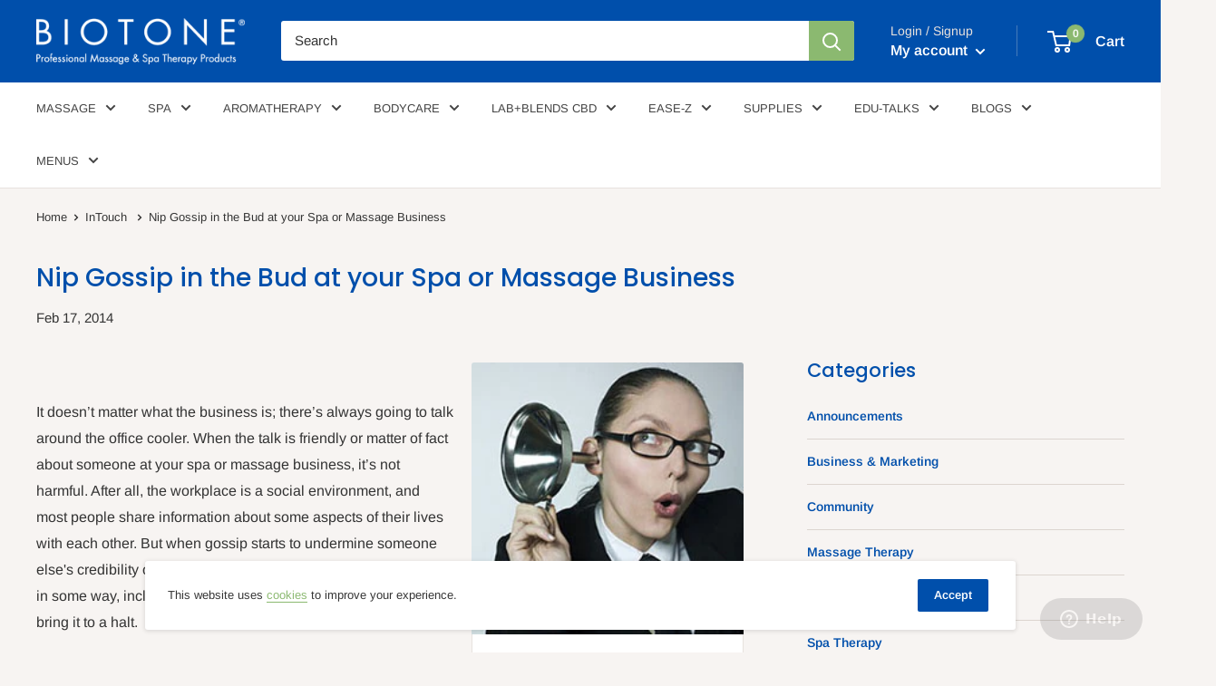

--- FILE ---
content_type: text/javascript
request_url: https://biotone.com/cdn/shop/t/2/assets/custom.js?v=90373254691674712701615669244
body_size: -695
content:
//# sourceMappingURL=/cdn/shop/t/2/assets/custom.js.map?v=90373254691674712701615669244
